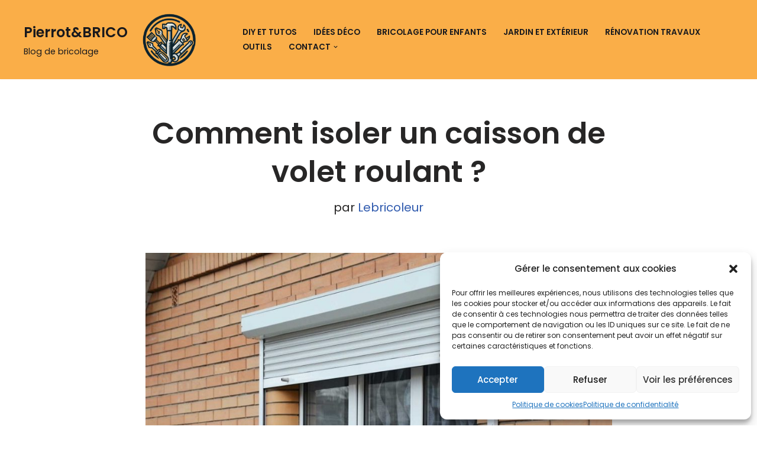

--- FILE ---
content_type: text/css; charset=utf-8
request_url: https://www.pierrotbrico.fr/wp-content/plugins/winamaz/core/assets/front/css/style.css?ver=260128031700
body_size: 10504
content:
.winamaz-bestprice-container{width:100%;clear:both}.winamaz-bestprice-wrapper{display:block;text-align:center}.winamaz-bestprice .winamaz-loader-wrapper{padding:10px}.winamaz-bestprice .winamaz-loading{font-size:20px;line-height:20px;vertical-align:middle;color:#464646}.winamaz-bestprice .winamaz-loading:before{content:"\e902"}body.has-winamaz .winamaz-bestprice-wrapper a{display:block;text-decoration:none;box-shadow:none;transition:none;outline:0;border:0}.winamaz-bestprice-wrapper .winamaz-bestprice{display:inline-block}.winamaz-bestprice-wrapper .winamaz-price{font-weight:400;font-size:20px;line-height:25px;display:block;color:#000;cursor:pointer}.winamaz-bestprice-wrapper .winamaz-currency{display:inline-block;color:#000}.winamaz-bestprice-wrapper .winamaz-discounted{font-size:14px;line-height:15px;text-decoration:line-through;text-decoration-color:#a3a3a3;display:block}.winamaz-bestprice-wrapper img{display:block;margin:auto;cursor:pointer}.winamaz-bestseller-horizontal-container{width:100%;clear:both}.winamaz-bestseller-horizontal-wrapper{position:relative;padding:10px;margin-bottom:10px;background:#fff;border:1px solid #f3f3f3}.winamaz-bestseller-horizontal-title-wrapper{margin-bottom:10px}.winamaz-bestseller-horizontal-features-wrapper{margin-bottom:10px}.winamaz-bestseller-horizontal-rating-wrapper{margin-bottom:10px}.winamaz-bestseller-horizontal-wrapper .winamaz-bestseller-horizontal-row{flex:0 1 auto;flex-flow:row;display:flex;gap:5px;flex-wrap:nowrap;align-content:center;justify-content:center;flex-direction:row;align-items:center}.winamaz-bestseller-horizontal-wrapper .winamaz-bestseller-horizontal-cell{flex:0 0 31%}.winamaz-bestseller-horizontal-container .winamaz-update{text-align:left}.winamaz-bestseller-horizontal-image-wrapper{margin-bottom:10px}.winamaz-bestseller-horizontal-wrapper .winamaz-promotion{top:5%;left:5%;right:auto;border-radius:0;box-shadow:none;padding:3px;height:auto;font-size:13px;text-transform:uppercase}.winamaz-bestseller-horizontal-counter{position:absolute;display:block;text-align:center;top:50%;left:-13px;background:#fff;color:#000;font-weight:500;z-index:100;padding:5px;border:1px solid #f3f3f3;font-size:12px;width:25px;height:25px;line-height:15px}.winamaz-bestseller-horizontal-pricing-wrapper{margin-bottom:10px}.winamaz-bestseller-horizontal-wrapper .winamaz-product .winamaz-inline-price-container .winamaz-button{display:inline-block;vertical-align:middle;text-align:center;min-width:70px;line-height:15px;font-size:12px;background:#8bc34a;color:#fff;box-shadow:none;margin:0}.winamaz-bestseller-horizontal-wrapper .winamaz-compare-trigger{background:transparent;color:#333;font-weight:bold;text-decoration:underline;font-size:12px}@media only screen and (max-width:1080px){.winamaz-bestseller-horizontal-wrapper .winamaz-bestseller-horizontal-row{flex-wrap:wrap}}@media only screen and (max-width:800px){.winamaz-bestseller-horizontal-wrapper .winamaz-bestseller-horizontal-row{flex-flow:column;align-items:stretch}.winamaz-bestseller-horizontal-wrapper .winamaz-bestseller-horizontal-cell{flex:auto}.winamaz-bestseller-horizontal-container .winamaz-update{text-align:center}.winamaz-bestseller-horizontal-counter{top:20%}}.winamaz-bestseller-vertical-container{display:flex;align-content:center;gap:10px;margin-bottom:10px;justify-items:center;flex-wrap:wrap;flex-direction:row;justify-content:center;align-items:flex-start;clear:both}.winamaz-bestseller-vertical-wrapper{display:block;max-width:240px;min-width:240px;border-radius:5px;padding:10px;background:#fff;width:auto;height:auto;position:relative;overflow:hidden;text-align:center;font-family:inherit;box-shadow:0 1px 3px rgb(0 0 0 / 12%),0 1px 2px rgb(0 0 0 / 24%)}.winamaz-bestseller-vertical-container.winamaz-center-align .winamaz-bestseller-vertical-wrapper{margin:0 auto}.winamaz-bestseller-vertical-container.winamaz-right-align .winamaz-bestseller-vertical-wrapper{margin:auto 0 auto auto}.winamaz-bestseller-vertical-container.winamaz-left-align .winamaz-bestseller-vertical-wrapper{margin:0 auto 0 0}.winamaz-bestseller-vertical-title-wrapper{min-height:80px;display:flex;align-content:center;align-items:center;margin-bottom:5px}.winamaz-bestseller-vertical-features-wrapper{margin-bottom:5px}.winamaz-bestseller-vertical-rating-wrapper{margin-bottom:5px}.winamaz-bestseller-vertical-image-wrapper{min-height:200px;display:flex;align-content:center;justify-content:center;align-items:center;margin-bottom:5px}.winamaz-bestseller-vertical-wrapper .winamaz-product .winamaz-button{margin:auto 15px}.winamaz-bestseller-vertical-wrapper .winamaz-compare-trigger{background:transparent;color:#333;font-weight:bold;text-decoration:underline;font-size:12px}.winamaz-bestseller-vertical-container .winamaz-compare .winamaz-compare-price{font-size:18px}.winamaz-bestseller-vertical-pricing-wrapper{margin-bottom:5px}.winamaz-bestseller-vertical-wrapper .winamaz-product .winamaz-inline-price-container .winamaz-button{display:inline-block;vertical-align:middle;text-align:center;min-width:70px;line-height:15px;font-size:12px;background:#8bc34a;color:#fff;box-shadow:none;margin:0}@media only screen and (max-width:600px){.winamaz-bestseller-vertical-wrapper{max-width:none;min-width:0;width:100%}.winamaz-bestseller-vertical-wrapper .winamaz-product .winamaz-button{margin:auto}}.winamaz-single-button-container{margin-bottom:10px;clear:both}.winamaz-single-button-wrapper{display:inline-block}.winamaz-single-button-container.winamaz-center-align .winamaz-single-button-wrapper{display:block;text-align:center}.winamaz-single-button-container.winamaz-right-align .winamaz-single-button-wrapper{display:block;text-align:right}.winamaz-single-button-container.winamaz-left-align .winamaz-single-button-wrapper{display:block;text-align:left}body.has-winamaz .winamaz-single-button-container a,body.has-winamaz .winamaz-single-button-container a:hover,body.has-winamaz .winamaz-single-button-container a:focus,body.has-winamaz .winamaz-single-button-container a:active{text-decoration:none;box-shadow:none;transition:none;outline:0;border:0}.winamaz-single-button-container .winamaz-button{display:inline-block;text-align:center;border-radius:3px;padding:5px 15px;background:#f8a021;color:#fff;box-shadow:0 3px 2px 0 rgb(0 0 0 / 10%);cursor:pointer}.winamaz-single-button-container .winamaz-button:hover{opacity:.8}.winamaz-single-button-container>span{display:block}.winamaz-single-button-container .winamaz-discounted{font-size:14px;line-height:15px;text-decoration:line-through;text-decoration-color:#fff}@media only screen and (max-width:400px){.winamaz-single-button-container .winamaz-button{display:block}.winamaz-single-button-container a{display:block}.winamaz-single-button-wrapper{display:block}}.winamaz-coupon-container{width:100%;margin:10px 0;clear:both}.winamaz-coupon-wrapper{width:auto;height:auto;position:relative;overflow:hidden;text-align:center;user-select:none;border:1px dashed silver;background:#fafafa;border-radius:5px;padding:20px 5px}.winamaz-coupon-wrapper .winamaz-coupon-row{flex:0 1 auto;flex-flow:row;gap:10px;display:flex;align-content:center;align-items:center;flex-wrap:wrap;flex-direction:row;justify-content:center}.winamaz-coupon-wrapper .winamaz-coupon-cell{flex:0 0 37%}.winamaz-coupon-wrapper .winamaz-coupon-discount-cell{flex:0 0 22%}.winamaz-coupon-wrapper .winamaz-coupon-content-cell{padding-left:20px}.winamaz-coupon-wrapper .winamaz-coupon-discount{font-size:45px;line-height:1;font-weight:bold;color:#f8a021}.winamaz-coupon-discount-wrapper{border-right:1px solid rgba(10,10,10,.12)}.winamaz-coupon-wrapper .winamaz-coupon-title-wrapper{margin-bottom:10px}.winamaz-coupon-wrapper .winamaz-coupon-title{color:#000;font-weight:600;margin:0;text-align:left;font-size:18px;line-height:20px}.winamaz-coupon-wrapper .winamaz-coupon-display-condition{display:block;text-align:left;font-size:13px;line-height:15px;color:#848383;cursor:pointer;margin-bottom:5px}.winamaz-coupon-wrapper .winamaz-coupon-condition{background:#f8f8f8;padding:5px;text-align:left;font-size:13px;color:#848383;border:1px dotted #e4e4e4;display:none;word-break:break-word}.winamaz-coupon-wrapper .winamaz-coupon-condition span{display:block}.winamaz-coupon-wrapper .winamaz-coupon-condition .winamaz-coupon-validity{font-weight:bold}.winamaz-coupon-wrapper .winamaz-coupon-condition .winamaz-coupon-date{font-weight:bold}.winamaz-coupon-wrapper .winamaz-coupon-button-corner{width:20px;height:20px;border-top-right-radius:3px;border-bottom-left-radius:3px;position:absolute;top:0;right:0;background:linear-gradient(to left bottom,#d6dadc 48%,rgba(1,1,1,0.23) 50%);transition:all .15s ease-out}.winamaz-coupon-wrapper .display-coupon-code{display:inline-block;border-radius:3px;color:#fff;background:#f8a021;padding:8px 20px;position:relative;cursor:pointer;text-decoration:none}.winamaz-coupon-wrapper .display-coupon-code:hover{opacity:.9}.winamaz-coupon-wrapper .display-coupon-code:hover .winamaz-coupon-button-corner{width:35px;height:35px;top:0;right:0}.winamaz-coupon-wrapper .winamaz-coupon-button-text{font-size:15px;line-height:18px}.winamaz-coupon-wrapper .winamaz-coupon-alert{font-size:12px;display:none}.winamaz-coupon-wrapper .winamaz-coupon-code{background:#fff;text-align:center;border-radius:3px}body.has-winamaz .winamaz-coupon a,body.has-winamaz .winamaz-coupon a:hover,body.has-winamaz .winamaz-coupon a:focus,body.has-winamaz .winamaz-coupon a:active{text-decoration:none;box-shadow:none;transition:none;outline:0;border:0}@media only screen and (max-width:800px){.winamaz-coupon-wrapper .winamaz-coupon-row{flex-flow:column;align-items:stretch;margin:0}.winamaz-coupon-wrapper .winamaz-coupon-cell{flex:auto}.winamaz-coupon-wrapper .winamaz-coupon-discount-wrapper{border-right:0}.winamaz-coupon-wrapper .winamaz-coupon-content-cell{padding-left:0}.winamaz-coupon-wrapper .winamaz-coupon-title{text-align:center}.winamaz-coupon-wrapper .winamaz-coupon-display-condition{text-align:center}}.winamaz-cta-container{width:100%}.winamaz-cta-container.winamaz-bordered{border:1px solid #ededed;padding:10px}.winamaz-cta-container.winamaz-boxed{padding:10px}.winamaz-cta-wrapper{display:block;max-width:300px;margin:auto;position:relative;text-align:center;font-family:inherit}.winamaz-cta-container.winamaz-center-align .winamaz-cta-wrapper{margin:0 auto}.winamaz-cta-container.winamaz-right-align .winamaz-cta-wrapper{margin:auto 0 auto auto}.winamaz-cta-container.winamaz-left-align .winamaz-cta-wrapper{margin:0 auto 0 0}.winamaz-cta-wrapper .winamaz-promotion{right:55px;top:-18px;border-radius:20px 0 0 0}.winamaz-cta-wrapper .winamaz-coupon-wrapper .winamaz-coupon-row{flex-flow:column;align-items:stretch;margin:0}.winamaz-cta-wrapper .winamaz-coupon-wrapper .winamaz-coupon-row{flex-flow:column;align-items:stretch;margin:0}.winamaz-cta-wrapper .winamaz-coupon-wrapper .winamaz-coupon-cell{flex:auto}.winamaz-cta-wrapper .winamaz-coupon-wrapper .winamaz-coupon-discount-wrapper{border-right:0}.winamaz-cta-wrapper .winamaz-coupon-wrapper .winamaz-coupon-content-cell{padding-left:0}.winamaz-cta-wrapper .winamaz-coupon-wrapper .winamaz-coupon-title{text-align:center}.winamaz-cta-wrapper .winamaz-coupon-wrapper .winamaz-coupon-display-condition{text-align:center}.winamaz-content{text-align:left}.winamaz-product .winamaz-content{font-size:14px;line-height:normal}.winamaz-alert{padding:10px;margin:10px auto !important;border-radius:4px;background:#ff5722;color:#fff}.winamaz-alert p{margin:0 !important;text-align:center}.winamaz-alert small{display:block;margin:0 !important;text-align:center}.winamaz-notice{display:block;position:relative;padding:20px;font-size:14px;background:#fff;color:#333;width:auto;height:auto;overflow:hidden;font-family:inherit;margin-bottom:10px;border:1px solid #e4e4e4}.winamaz-notice .winamaz-notice-title{font-size:30px;text-transform:capitalize;margin-bottom:10px}.winamaz-boxed{background:#fff;border-radius:5px;box-shadow:0 1px 3px rgb(0 0 0 / 12%),0 1px 2px rgb(0 0 0 / 24%)}.winamaz-bordered,.winamaz-bordered>div{border:1px solid #e4e4e4}.winamaz-no-shadow,.winamaz-no-shadow>div{box-shadow:none}.winamaz-product-wrapper{user-select:none;-webkit-user-drag:none}.winamaz-search-wrapper{user-select:none;-webkit-user-drag:none}.winamaz-rating-wrapper{text-align:center}.winamaz-rating{display:inline-block;position:relative;font-size:15px}.winamaz-rating::before{content:"\e901 \e901 \e901 \e901 \e901";color:#d7d7d7}.winamaz-rating-star{position:absolute;top:0;left:0;white-space:nowrap;overflow:hidden;width:0}.winamaz-rating-star::before{content:"\e901 \e901 \e901 \e901 \e901";color:#f1c40f}.winamaz-rating[loading="true"] .winamaz-rating-star{width:100%}.winamaz-rating[loading="true"] .winamaz-rating-star:before{color:#fff;-webkit-animation:winamazFadeIn 1s ease-out infinite;-moz-animation:winamazFadeIn 1s ease-out infinite;-o-animation:winamazFadeIn 1s ease-out infinite;animation:winamazFadeIn 1s ease-out infinite}.winamaz-rating-wrapper>span{cursor:pointer;display:inline-block}.winamaz-rating-count{display:inline-block;position:relative;font-size:12px;font-weight:300}.has-winamaz .jquery-modal{background-color:rgb(0 0 0 / 30%);z-index:1000}.open-winamaz-modal{display:inline-block;font-size:12px;font-weight:bold;cursor:pointer;color:#1e73be}.open-winamaz-modal:hover{opacity:.8}.winamaz-modal{box-shadow:none;border-radius:3px}.winamaz-modal .close-modal{position:absolute;top:-10px;right:-10px;display:block;width:20px;height:20px;text-indent:-9999px;background-size:contain;background-repeat:no-repeat;background-position:center center;background-image:url('[data-uri]');cursor:pointer}.winamaz-modal a.close-modal{width:20px;height:20px;top:-10px;right:-10px;border:0;outline:0;box-shadow:none}.winamaz-update{font-size:12px;font-weight:400;line-height:15px;margin-top:10px;text-align:center;color:#7a7a7a}.winamaz-update .winamaz-icon{cursor:pointer;margin-right:5px;color:#7a7a7a}.winamaz-update .winamaz-update-description{display:inline-block}.winamaz-update .winamaz-update-date{display:inline-block}.winamaz-update .winamaz-update-notice{display:block;font-size:10px}.winamaz-price-container{max-width:280px;margin:0 auto;margin-bottom:5px;text-align:center}.winamaz-price-container img{display:block;height:auto;max-width:100%;margin:auto}.winamaz-pricing-cell{min-width:280px}.winamaz-product .winamaz-discounted{font-size:14px;line-height:15px;text-decoration:line-through;text-decoration-color:#a3a3a3;display:block;margin-bottom:-10px}.winamaz-product .winamaz-discounted .winamaz-currency{font-size:12px;vertical-align:baseline}.winamaz-product .winamaz-price{font-family:inherit;font-size:40px;line-height:55px;font-weight:300;letter-spacing:-2px;vertical-align:middle;color:#000}.winamaz-product .winamaz-currency{font-size:15px;vertical-align:middle;display:inline-block;margin-left:-1px}.winamaz-product .winamaz-unavailable{background:#f8f8f8;border-radius:3px;display:block;width:auto;height:auto;margin:auto 45px 5px;color:#767676;font-size:12px;line-height:25px}.winamaz-search .winamaz-discounted{font-size:14px;line-height:15px;text-decoration:line-through;text-decoration-color:#a3a3a3;display:block;margin-bottom:-10px}.winamaz-search .winamaz-price{font-family:inherit;font-size:40px;line-height:55px;font-weight:300;letter-spacing:-2px;vertical-align:middle;color:#000}.winamaz-search .winamaz-currency{font-size:15px;vertical-align:middle;display:inline-block;margin-left:-1px}.winamaz-search .winamaz-unavailable{background:#f8f8f8;border-radius:3px;display:block;width:auto;height:auto;margin:auto 45px 5px;color:#767676;font-size:12px;line-height:25px}.winamaz-offer .winamaz-discounted{font-size:14px;line-height:15px;text-decoration:line-through;text-decoration-color:#a3a3a3;display:block;margin-bottom:-10px}.winamaz-offer .winamaz-price{font-family:inherit;font-size:40px;line-height:55px;font-weight:300;letter-spacing:-2px;vertical-align:middle;color:#000}.winamaz-offer .winamaz-currency{font-size:15px;vertical-align:middle;display:inline-block;margin-left:-1px}.winamaz-offer .winamaz-unavailable{background:#f8f8f8;border-radius:3px;display:block;width:auto;height:auto;margin:auto 45px 5px;color:#767676;font-size:12px;line-height:25px}.winamaz-inline-price-row{flex:0 1 auto;flex-flow:row;display:flex;gap:5px;flex-wrap:nowrap;align-content:center;justify-content:center;align-items:center;flex-direction:row}.winamaz-inline-price-cell{display:grid;align-content:center;justify-content:center;align-items:center;justify-items:center}.winamaz-inline-pricing-cell{min-width:80px}.winamaz-inline-price-container{padding:0;max-width:240px;margin:0 auto;text-align:center}.winamaz-inline-price-container .winamaz-price{font-size:22px;font-weight:400;line-height:20px;display:block;letter-spacing:-1px}.winamaz-inline-price-container .winamaz-discounted{font-size:15px;margin-bottom:0}.winamaz-inline-price-container img{display:block;margin:auto}.winamaz-price-container .winamaz-merchant{display:inline-block;font-size:12px;line-height:23px;background:#f8f8f8;border:1px solid #dedede;border-radius:3px;color:#000;padding:0 10px;font-style:italic;-webkit-user-drag:none;user-select:none;transform:skew(-14deg);box-sizing:border-box;margin-bottom:5px}.winamaz-price-container .winamaz-merchant-logo{display:inline-block;width:auto;height:25px;margin-bottom:5px}.winamaz-shipping{background:#f8f8f8;border-radius:3px;display:block;width:auto;height:auto;margin:auto 45px 5px;color:#767676;font-size:12px;line-height:25px}.winamaz-button-container{max-width:280px;margin:0 auto;text-align:center}.winamaz-button-container a{display:block;text-decoration:none;box-shadow:none;transition:none;outline:0;border:0}.winamaz-button-container>span{display:block;text-decoration:none;box-shadow:none;transition:none;outline:0;border:0}.winamaz-product .winamaz-button{display:block;font-size:15px;line-height:25px;font-weight:600;text-align:center;border-radius:3px;padding:5px 10px;margin:auto 45px;background:#f8a021;color:#fff;box-shadow:0 3px 2px 0 rgb(0 0 0 / 10%);cursor:pointer}.winamaz-product .winamaz-button:hover{opacity:.8}.winamaz-search .winamaz-button{display:block;font-size:15px;line-height:25px;font-weight:600;text-align:center;border-radius:3px;padding:5px 10px;margin:auto 45px;background:#f8a021;color:#fff;box-shadow:0 3px 2px 0 rgb(0 0 0 / 10%);cursor:pointer}.winamaz-search .winamaz-button:hover{opacity:.8}.winamaz-offer .winamaz-button{display:block;font-size:15px;line-height:25px;font-weight:600;text-align:center;border-radius:3px;padding:5px 10px;margin:auto 45px;background:#f8a021;color:#fff;box-shadow:0 3px 2px 0 rgb(0 0 0 / 10%);cursor:pointer}.winamaz-offer .winamaz-button:hover{opacity:.8}.winamaz-promotion{position:absolute;display:block;text-align:center;top:0;right:0;font-size:12px;background:#f56026;box-shadow:-1px 2px 10px 3px rgb(0 0 0 / 16%) inset;border-radius:0 0 0 20px;padding:0 15px;color:#fff;font-weight:500;line-height:20px;height:20px;min-width:100px;width:auto;z-index:100}.winamaz-condition{position:absolute;display:block;text-align:left;top:0;right:0;font-size:12px;background:#ff7267;box-shadow:-1px 2px 10px 3px rgb(0 0 0 / 16%) inset;border-radius:0 0 0 20px;padding:0 15px;color:#fff;font-weight:500;z-index:100;line-height:20px;height:20px;min-width:200px;width:auto}.winamaz-closed-compare{display:none !important}.winamaz-compare-trigger{display:block;font-weight:400;margin:5px 60px auto;background:#333;color:#fff;font-size:11px;padding:0;line-height:18px;height:auto;border-radius:3px;cursor:pointer;z-index:0;text-align:center}.winamaz-compare-trigger:hover{opacity:.8}.winamaz-compare .winamaz-loader-wrapper{padding:10px}.winamaz-compare .winamaz-loader-wrapper .winamaz-message{font-size:14px;line-height:16px}.winamaz-compare .winamaz-loader-wrapper .winamaz-message .winamaz-string{margin-left:5px}.winamaz-compare .winamaz-loading{font-size:20px;line-height:20px;vertical-align:middle;color:#464646}.winamaz-compare .winamaz-loading:before{content:"\e902"}.winamaz-compare ul{list-style:none;padding:0;max-width:280px;margin:0 auto;text-align:center}.winamaz-compare ul li{position:relative;color:#000;padding:0;margin:0;border:0}.winamaz-compare ul li.hidden-merchant{display:none}.winamaz-compare ul li a{display:block;color:#000;padding:5px 0;line-height:22px;text-decoration:none;box-shadow:none;outline:0;border:0;transition:none}.winamaz-compare ul li>span{display:block;color:#000;padding:5px 0;line-height:22px;text-decoration:none;box-shadow:none;outline:0;border:0;transition:none}.winamaz-compare ul li:after{content:'';display:block;border-bottom:1px solid #f3f3f3;width:20%;margin:auto;position:absolute;bottom:0;left:0;right:0}.winamaz-compare ul li img{height:auto;max-width:100%;margin:auto}.winamaz-compare .winamaz-compare-row{flex:0 1 auto;flex-flow:row;display:flex;gap:5px;flex-wrap:nowrap;align-content:center;justify-content:center;align-items:center;flex-direction:row}.winamaz-compare .winamaz-compare-cell{display:grid;align-content:center;justify-content:center;align-items:center;justify-items:center}.winamaz-compare .winamaz-compare-price-cell{min-width:90px}.winamaz-compare .winamaz-compare-price{font-size:20px;line-height:20px;display:block;color:#000}.winamaz-compare .winamaz-compare-price .winamaz-currency{vertical-align:middle;font-size:14px;display:inline-block;margin-left:-3px}.winamaz-compare .winamaz-compare-discounted{font-size:14px;line-height:15px;text-decoration:line-through;text-decoration-color:#a3a3a3;margin-top:-1px;display:block}.winamaz-compare .winamaz-compare-button{display:inline-block;vertical-align:middle;text-align:center;min-width:70px;line-height:15px;padding:5px;border-radius:3px;-moz-border-radius:3px;-ms-border-radius:3px;-o-border-radius:3px;-webkit-border-radius:3px;font-size:12px;background:#8bc34a;color:#fff;cursor:pointer}.winamaz-compare .winamaz-compare-button:hover{opacity:.8}.winamaz-more-container{position:relative;text-align:center;margin-bottom:10px}.winamaz-load-more{display:inline-block;text-align:center;cursor:pointer;color:#575757;font-size:13px;padding:3px 10px;background:#f6f6f6;text-transform:uppercase;border-radius:3px;margin:5px auto auto;min-width:170px}.winamaz-more{display:inline-block;text-align:center;cursor:pointer;color:#575757;font-size:13px;line-height:22px;font-weight:600;padding:10px;background:#f6f6f6;text-transform:uppercase;border-radius:3px;min-width:180px;user-select:none;height:auto;max-height:40px;-webkit-box-shadow:0 3px 5px 0 rgb(0 0 0 / 10%),inset 0 0 0 transparent;box-shadow:0 2px 5px 0 rgb(0 0 0 / 10%),inset 0 0 0 transparent;-webkit-transition:all .2s ease-in-out;transition:all .2s ease-in-out}.winamaz-more:hover{background:#efefef}.winamaz-more span{cursor:pointer}.winamaz-more-loader-wrapper{display:none;width:100%;height:33px}.winamaz-more-loader{width:30px;height:30px;position:absolute;margin-left:-25px;top:0;left:50%;opacity:0;z-index:1}.winamaz-more-container[data-loading="true"] .winamaz-more{display:none}.winamaz-more-container[data-loading="true"] .winamaz-more-loader-wrapper{display:inline-block}.winamaz-more-container[data-loading="true"] .winamaz-more-loader{opacity:1}.winamaz-display-more{display:inline-block;text-align:center;cursor:pointer;color:#575757;font-size:13px;padding:3px 10px;background:#f6f6f6;text-transform:uppercase;border-radius:3px;margin:5px auto auto;min-width:170px}.winamaz-image-wrapper{user-select:none;text-align:center;margin:auto;background:#fff}.winamaz-image-wrapper img{max-width:100%;width:auto;height:auto;width:200px;height:200px;border-radius:3px;object-fit:contain;-webkit-user-drag:none;margin:auto;border:0;outline:0}.winamaz-image-wrapper a{display:block;text-decoration:none;box-shadow:none;transition:none;outline:0;border:0}.winamaz-image-wrapper span{display:block;cursor:pointer}.winamaz-title{color:#333;font-family:inherit;font-weight:600;font-size:14px;line-height:18px;text-align:left;margin:0;word-break:break-word}.winamaz-title a{display:block;color:#333;text-decoration:none;box-shadow:none;transition:none;outline:0;margin:0;padding:0;border:0}.winamaz-title span{display:block;cursor:pointer}.winamaz-features{padding:0 20px;margin:0;list-style:disc}.winamaz-features li{font-size:12px;line-height:16px;text-align:left;margin-bottom:5px}.winamaz-features li::marker{color:#f8a021}.winamaz-description{font-size:12px;line-height:18px;word-break:break-word}.winamaz-search .winamaz-description{text-align:left}.winamaz-placeholder{display:block;width:auto;min-height:5px;margin-bottom:5px}.winamaz-placeholder.discounted-placeholder{min-height:5px;margin:0}.winamaz-placeholder.shipping-placeholder{min-height:25px}@media only screen and (min-width:1050px){.winamaz-columns>div{max-width:none;min-width:0}.winamaz-column-1>div{width:60%}.winamaz-column-2>div{width:48%}.winamaz-column-3>div{width:32%}.winamaz-column-4>div{width:23%}.winamaz-column-5>div{width:19%}.winamaz-column-6>div{width:15%}}body.has-winamaz .tooltipster-box{background:#464646}body.has-winamaz .tooltipster-sidetip.tooltipster-top .tooltipster-arrow-background{border-top-color:#464646}body.has-winamaz .tooltipster-sidetip .tooltipster-box,body.has-winamaz .tooltipster-sidetip .tooltipster-arrow-border{border:0}body.has-winamaz .tooltipster-sidetip .tooltipster-box{font-family:inherit;font-size:12px;text-transform:initial;border-radius:0}body.has-winamaz .winamaz-product-wrapper a:not(.display-coupon-code),body.has-winamaz .winamaz-product-wrapper a:not(.display-coupon-code):hover,body.has-winamaz .winamaz-product-wrapper a:not(.display-coupon-code):focus,body.has-winamaz .winamaz-product-wrapper a:not(.display-coupon-code):active{text-decoration:none;box-shadow:none;transition:none;outline:0;border:0;background:0}body.has-winamaz .winamaz-search-wrapper a:not(.display-coupon-code),body.has-winamaz .winamaz-search-wrapper a:not(.display-coupon-code):hover,body.has-winamaz .winamaz-search-wrapper a:not(.display-coupon-code):focus,body.has-winamaz .winamaz-search-wrapper a:not(.display-coupon-code):active{text-decoration:none;box-shadow:none;transition:none;outline:0;border:0;background:0}body.has-winamaz .winamaz-offer-wrapper a:not(.display-coupon-code),body.has-winamaz .winamaz-offer-wrapper a:not(.display-coupon-code):hover,body.has-winamaz .winamaz-offer-wrapper a:not(.display-coupon-code):focus,body.has-winamaz .winamaz-offer-wrapper a:not(.display-coupon-code):active{text-decoration:none;box-shadow:none;transition:none;outline:0;border:0;background:0}body.has-winamaz .winamaz-product-wrapper img,body.has-winamaz .winamaz-product-wrapper img:hover,body.has-winamaz .winamaz-product-wrapper img:focus{text-decoration:none;box-shadow:none;transition:none;outline:0;border:0}body.has-winamaz .winamaz-search-wrapper img,body.has-winamaz .winamaz-search-wrapper img:hover,body.has-winamaz .winamaz-search-wrapper img:focus{text-decoration:none;box-shadow:none;transition:none;outline:0;border:0}body.has-winamaz .winamaz-image-wrapper img{width:200px;height:200px}body.has-winamaz .winamaz-inline-price-container img{max-width:40px}body.has-winamaz .winamaz-compare ul li img{max-width:30px}body.has-winamaz .winamaz-title{line-height:normal}body.has-winamaz .winamaz-compare ul{margin:0 auto;padding:0;list-style:none}body.has-winamaz .winamaz-compare ul li{margin:0;padding:0;list-style:none}.winamaz-icon-spinner{-moz-animation:winamazSpin 2s infinite linear;-o-animation:winamazSpin 2s infinite linear;-webkit-animation:winamazSpin 2s infinite linear;animation:winamazSpin 2s infinite linear;display:inline-block}.winamaz-bounce-in,.winamaz-bounce-out{color:#fff;background-color:#ff9800;width:100%;height:100%;border-radius:50%;opacity:.6;position:absolute;top:0;left:0;-webkit-animation:WinamazBounce 2s infinite ease-in-out;animation:WinamazBounce 2s infinite ease-in-out}.winamaz-bounce-out{-webkit-animation-delay:-1s;animation-delay:-1s}@-moz-keyframes winamazSpin{0%{-moz-transform:rotate(0);-o-transform:rotate(0);-webkit-transform:rotate(0);transform:rotate(0)}100%{-moz-transform:rotate(359deg);-o-transform:rotate(359deg);-webkit-transform:rotate(359deg);transform:rotate(359deg)}}@-webkit-keyframes winamazSpin{0%{-moz-transform:rotate(0);-o-transform:rotate(0);-webkit-transform:rotate(0);transform:rotate(0)}100%{-moz-transform:rotate(359deg);-o-transform:rotate(359deg);-webkit-transform:rotate(359deg);transform:rotate(359deg)}}@-o-keyframes winamazSpin{0%{-moz-transform:rotate(0);-o-transform:rotate(0);-webkit-transform:rotate(0);transform:rotate(0)}100%{-moz-transform:rotate(359deg);-o-transform:rotate(359deg);-webkit-transform:rotate(359deg);transform:rotate(359deg)}}@-ms-keyframes winamazSpin{0%{-moz-transform:rotate(0);-o-transform:rotate(0);-webkit-transform:rotate(0);transform:rotate(0)}100%{-moz-transform:rotate(359deg);-o-transform:rotate(359deg);-webkit-transform:rotate(359deg);transform:rotate(359deg)}}@keyframes winamazSpin{0%{-moz-transform:rotate(0);-o-transform:rotate(0);-webkit-transform:rotate(0);transform:rotate(0)}100%{-moz-transform:rotate(359deg);-o-transform:rotate(359deg);-webkit-transform:rotate(359deg);transform:rotate(359deg)}}@-webkit-keyframes winamazFadeIn{0%{opacity:0}1%{opacity:.5}100%{opacity:1}}@-moz-keyframes winamazFadeIn{0%{opacity:0}1%{opacity:.5}100%{opacity:1}}@-o-keyframes winamazFadeIn{0%{opacity:0}1%{opacity:.5}100%{opacity:1}}@keyframes winamazFadeIn{0%{opacity:0}1%{opacity:.5}100%{opacity:1}}@keyframes WinamazBounce{0%{transform:scale(0);-webkit-transform:scale(0)}50%{transform:scale(1);-webkit-transform:scale(1)}100%{transform:scale(0);-webkit-transform:scale(0)}}@font-face{font-family:'winamaz';src:url('../../font/winamaz/winamaz.woff') format('woff');font-weight:normal;font-style:normal}.winamaz-icon,.winamaz-loading,.winamaz-arrow,.winamaz-rating-star,.winamaz-rating{font-family:"winamaz";speak:none;font-style:normal;font-weight:normal;font-variant:normal;text-transform:none;line-height:1;-webkit-font-smoothing:antialiased;-moz-osx-font-smoothing:grayscale}.winamaz-arrow{font-size:12px}.winamaz-icon-loading:before{content:"\e902"}.winamaz-icon-question:before{content:"\e903"}.winamaz-icon-alert:before{content:"\e907"}.winamaz-icon-star-line:before{content:"\e900"}.winamaz-icon-star:before{content:"\e901"}.winamaz-icon-truck:before{content:"\e904"}.winamaz-down-arrow:before{content:"\e905"}.winamaz-up-arrow:before{content:"\e906"}@media only screen and (max-width:600px){.winamaz-inline-price-container{max-width:none}.winamaz-pricing-cell{min-width:0}}@media only screen and (max-width:400px){.winamaz-promotion{min-width:0}.winamaz-inline-price-row{flex-flow:column}.winamaz-product .winamaz-button{margin:auto}.winamaz-search .winamaz-button{margin:auto}.winamaz-compare .winamaz-compare-row{flex-flow:column}.winamaz-compare-trigger{margin:5px auto auto}.winamaz-shipping{margin:auto}.winamaz-display-more{min-width:0}}.winamaz-listsimple-container{margin-bottom:10px;flex:0 1 auto;gap:10px;flex-flow:row;display:flex;flex-wrap:wrap;align-content:center;justify-content:center;align-items:center;text-align:center;clear:both}.winamaz-listsimple-container.winamaz-left-align{flex-flow:row-reverse}.winamaz-listsimple-container.winamaz-center-align{flex-direction:column}.winamaz-listsimple-wrapper{flex:1 0 auto}.winamaz-listsimple-container.winamaz-center-align .winamaz-listsimple-wrapper{width:100%}.winamaz-listsimple-container.winamaz-bordered .winamaz-listsimple-wrapper{border:1px solid #ededed;padding:10px}.winamaz-listsimple-title{margin-bottom:5px;font-size:22px;line-height:25px}.winamaz-listsimple-content{margin-bottom:10px}.winamaz-listsimple-header .winamaz-listsimple-row{flex:0 1 auto;flex-flow:row wrap;display:flex}.winamaz-listsimple-header .winamaz-listsimple-cell{flex:1 0 25%}.winamaz-listsimple-header{padding:5px 0;margin-bottom:10px;font-size:15px;line-height:15px}.winamaz-listsimple-header .promo-label{display:none}.winamaz-listsimple-container.winamaz-boxed .winamaz-listsimple-header{padding:10px 0;margin:0}.winamaz-listsimple-body{margin-bottom:10px;min-height:55px}.winamaz-listsimple-body .winamaz-listsimple-cell{flex:1 0 25%}.winamaz-listsimple-body .winamaz-listsimple-row{flex:0 1 auto;flex-flow:row;display:flex;flex-wrap:wrap;align-content:center;justify-content:center;align-items:center}.winamaz-listsimple-container.winamaz-boxed .winamaz-listsimple-body{margin:0}.winamaz-listsimple-footer .winamaz-listsimple-row{flex:0 1 auto;flex-flow:row;display:flex;flex-wrap:wrap;align-content:center;justify-content:center;align-items:center}.winamaz-listsimple-footer .winamaz-listsimple-cell{flex:1 0 50%}.winamaz-listsimple-container .winamaz-listsimple-side-wrapper{flex:1 0 0}.winamaz-listsimple-container .winamaz-image-wrapper img{max-width:500px}.winamaz-listsimple-container.winamaz-center-align .winamaz-image-wrapper{margin:0}.winamaz-listsimple-container .winamaz-product-wrapper img{display:inline-block;user-select:none;-webkit-user-drag:none;vertical-align:middle;height:22px;width:66px;max-width:100%;border-radius:0}.winamaz-listsimple-container .winamaz-button{display:inline-block;vertical-align:middle;text-align:center;min-width:80px;line-height:20px;padding:5px;border-radius:3px;-moz-border-radius:3px;-ms-border-radius:3px;-o-border-radius:3px;-webkit-border-radius:3px;font-size:15px;background:#8bc34a;color:#fff;cursor:pointer}.winamaz-listsimple-container .winamaz-button:hover{opacity:.8}.winamaz-listsimple-container .winamaz-price{font-size:20px;color:#000;vertical-align:middle;display:inline-block}.winamaz-listsimple-container .winamaz-currency{font-size:15px;vertical-align:middle}.winamaz-listsimple-container .winamaz-discounted{font-size:14px;line-height:15px;text-decoration:line-through;text-decoration-color:#a3a3a3;display:block}.winamaz-listsimple-container .winamaz-label{display:inline-block;background:#2fcd72;color:#fff;padding:3px;font-size:11px;line-height:12px;min-width:70px}.winamaz-listsimple-merchant{padding:5px 0;border-bottom:1px solid #f6f6f6}.winamaz-listsimple-merchant.hidden-merchant{display:none}.winamaz-listsimple-merchant:first-child{background:rgba(76,175,80,0.12);border:0}.winamaz-listsimple-container.winamaz-boxed .winamaz-listsimple-merchant:hover{background:rgb(223 223 223 / 20%)}.winamaz-listsimple-wrapper .winamaz-message{background:#fbfbfb;padding:8px}.winamaz-listsimple-container .winamaz-update{text-align:left;margin:0}.winamaz-listsimple-container .winamaz-update .winamaz-update-notice{display:inline-block}@media only screen and (max-width:800px){.winamaz-listsimple-container.winamaz-left-align{flex-flow:column}.winamaz-listsimple-header .winamaz-listsimple-label-cell{display:none}.winamaz-listsimple-body .winamaz-listsimple-label-cell{display:none}.winamaz-listsimple-container{flex-flow:column}.winamaz-listsimple-wrapper{width:100%}}@media only screen and (max-width:400px){.winamaz-listsimple-container .winamaz-image-wrapper img{max-width:100%}.winamaz-listsimple-body .winamaz-listsimple-row{flex-flow:column}.winamaz-listsimple-footer .winamaz-listsimple-row{flex-flow:column}.winamaz-listsimple-header{display:none}.winamaz-listsimple-body .winamaz-listsimple-cell{margin-bottom:10px}.winamaz-listsimple-merchant{border:1px solid #f6f6f6;margin-bottom:5px}.winamaz-listsimple-container .winamaz-button{min-width:120px}}.winamaz-multiple-horizontal-container{width:100%;clear:both}.winamaz-multiple-horizontal-wrapper{display:block;border-radius:5px;margin-bottom:10px;padding:10px;background:#fff;width:auto;height:auto;position:relative;overflow:hidden;text-align:center;font-family:inherit;box-shadow:0 1px 3px rgb(0 0 0 / 12%),0 1px 2px rgb(0 0 0 / 24%)}.winamaz-multiple-horizontal-title-wrapper{margin-bottom:10px}.winamaz-multiple-horizontal-features-wrapper{margin-bottom:10px}.winamaz-multiple-horizontal-pricing-wrapper{margin-bottom:10px}.winamaz-multiple-horizontal-rating-wrapper{margin-bottom:10px}.winamaz-multiple-horizontal-wrapper .winamaz-multiple-horizontal-row{flex:0 1 auto;flex-flow:row;display:flex;gap:5px;flex-wrap:nowrap;align-content:center;justify-content:center;align-items:flex-start;flex-direction:row;margin-top:20px}.winamaz-multiple-horizontal-wrapper .winamaz-multiple-horizontal-cell{flex:0 0 33%}.winamaz-multiple-horizontal-container .winamaz-update{text-align:right}.winamaz-multiple-horizontal-image-wrapper{margin-bottom:10px}.winamaz-multiple-horizontal-container .winamaz-image-wrapper img{max-width:200px}@media only screen and (max-width:1080px){.winamaz-multiple-horizontal-wrapper .winamaz-multiple-horizontal-row{flex-wrap:wrap}}@media only screen and (max-width:800px){.winamaz-multiple-horizontal-wrapper .winamaz-multiple-horizontal-row{flex-flow:column;align-items:stretch}.winamaz-multiple-horizontal-wrapper .winamaz-multiple-horizontal-cell{flex:auto}.winamaz-multiple-horizontal-container .winamaz-update{text-align:center}}.winamaz-multiple-vertical-container{display:flex;align-content:center;gap:10px;margin-bottom:10px;justify-items:center;flex-wrap:wrap;flex-direction:row;justify-content:center;align-items:flex-start;clear:both}.winamaz-multiple-vertical-wrapper{display:block;max-width:240px;min-width:240px;border-radius:5px;padding:10px;background:#fff;width:auto;height:auto;position:relative;overflow:hidden;text-align:center;font-family:inherit;box-shadow:0 1px 3px rgb(0 0 0 / 12%),0 1px 2px rgb(0 0 0 / 24%)}.winamaz-multiple-vertical-container.winamaz-center-align .winamaz-multiple-vertical-wrapper{margin:0 auto}.winamaz-multiple-vertical-container.winamaz-right-align .winamaz-multiple-vertical-wrapper{margin:auto 0 auto auto}.winamaz-multiple-vertical-container.winamaz-left-align .winamaz-multiple-vertical-wrapper{margin:0 auto 0 0}.winamaz-multiple-vertical-title-wrapper{min-height:50px;display:flex;align-content:center;align-items:center;margin-bottom:5px}.winamaz-multiple-vertical-image-wrapper{margin-bottom:5px}.winamaz-multiple-vertical-pricing-wrapper{margin-bottom:5px}.winamaz-multiple-vertical-rating-wrapper{margin-bottom:5px}.winamaz-multiple-vertical-features-wrapper{margin-bottom:5px}.winamaz-multiple-vertical-image-wrapper{display:flex;align-content:center;justify-content:center;align-items:center}.winamaz-multiple-vertical-container .winamaz-compare .winamaz-compare-price{font-size:18px}@media only screen and (max-width:600px){.winamaz-multiple-vertical-wrapper{max-width:none;min-width:0;width:100%}.winamaz-bestseller-vertical-wrapper .winamaz-product .winamaz-button{margin:auto}}.winamaz-newest-horizontal-container{width:100%;clear:both}.winamaz-newest-horizontal-wrapper{position:relative;padding:10px;margin-bottom:10px;background:#fff;border:1px solid #f3f3f3}.winamaz-newest-horizontal-title-wrapper{margin-bottom:10px}.winamaz-newest-horizontal-features-wrapper{margin-bottom:10px}.winamaz-newest-horizontal-rating-wrapper{margin-bottom:10px}.winamaz-newest-horizontal-ribbon{display:block;width:75px;height:75px;position:absolute;top:0;right:0;left:auto;overflow:hidden}.winamaz-newest-horizontal-ribbon span{display:block;width:120px;background:#ff7267;box-shadow:-1px 2px 10px 3px rgb(0 0 0 / 16%) inset;position:absolute;font-size:12px;text-align:center;line-height:20px;letter-spacing:1px;color:#f1f1f1;top:20px;right:-30px;left:auto;transform:rotate(45deg);-webkit-transform:rotate(45deg)}.winamaz-newest-horizontal-wrapper .winamaz-newest-horizontal-row{flex:0 1 auto;flex-flow:row;display:flex;gap:5px;flex-wrap:nowrap;align-content:center;justify-content:center;flex-direction:row;align-items:center}.winamaz-newest-horizontal-wrapper .winamaz-newest-horizontal-cell{flex:0 0 31%}.winamaz-newest-horizontal-container .winamaz-update{text-align:left}.winamaz-newest-horizontal-image-wrapper{margin-bottom:10px}.winamaz-newest-horizontal-wrapper .winamaz-promotion{top:5%;left:5%;right:auto;border-radius:0;box-shadow:none;padding:3px;height:auto;font-size:13px;text-transform:uppercase}.winamaz-newest-horizontal-counter{position:absolute;display:block;text-align:center;top:50%;left:-13px;background:#fff;color:#000;font-weight:500;z-index:100;padding:5px;border:1px solid #f3f3f3;font-size:12px;width:25px;height:25px;line-height:15px}.winamaz-newest-horizontal-pricing-wrapper{margin-bottom:10px}.winamaz-newest-horizontal-wrapper .winamaz-product .winamaz-inline-price-container .winamaz-button{display:inline-block;vertical-align:middle;text-align:center;min-width:70px;line-height:15px;font-size:12px;background:#8bc34a;color:#fff;box-shadow:none;margin:0}.winamaz-newest-horizontal-wrapper .winamaz-compare-trigger{background:transparent;color:#333;font-weight:bold;text-decoration:underline;font-size:12px}@media only screen and (max-width:1080px){.winamaz-newest-horizontal-wrapper .winamaz-newest-horizontal-row{flex-wrap:wrap}}@media only screen and (max-width:800px){.winamaz-newest-horizontal-wrapper .winamaz-newest-horizontal-row{flex-flow:column;align-items:stretch}.winamaz-newest-horizontal-wrapper .winamaz-newest-horizontal-cell{flex:auto}.winamaz-newest-horizontal-container .winamaz-update{text-align:center}.winamaz-newest-horizontal-counter{top:20%}}.winamaz-newest-vertical-container{display:flex;align-content:center;gap:10px;margin-bottom:10px;justify-items:center;flex-wrap:wrap;flex-direction:row;justify-content:center;align-items:flex-start;clear:both}.winamaz-newest-vertical-wrapper{display:block;max-width:240px;min-width:240px;border-radius:5px;padding:10px;background:#fff;width:auto;height:auto;position:relative;overflow:hidden;text-align:center;font-family:inherit;box-shadow:0 1px 3px rgb(0 0 0 / 12%),0 1px 2px rgb(0 0 0 / 24%)}.winamaz-newest-vertical-container.winamaz-center-align .winamaz-newest-vertical-wrapper{margin:0 auto}.winamaz-newest-vertical-container.winamaz-right-align .winamaz-newest-vertical-wrapper{margin:auto 0 auto auto}.winamaz-newest-vertical-container.winamaz-left-align .winamaz-newest-vertical-wrapper{margin:0 auto 0 0}.winamaz-newest-vertical-title-wrapper{min-height:80px;display:flex;align-content:center;align-items:center;margin-bottom:5px}.winamaz-newest-vertical-features-wrapper{margin-bottom:5px}.winamaz-newest-vertical-rating-wrapper{margin-bottom:5px}.winamaz-newest-vertical-image-wrapper{min-height:200px;display:flex;align-content:center;justify-content:center;align-items:center;margin-bottom:5px}.winamaz-newest-vertical-wrapper .winamaz-product .winamaz-button{margin:auto 15px}.winamaz-newest-vertical-wrapper .winamaz-compare-trigger{background:transparent;color:#333;font-weight:bold;text-decoration:underline;font-size:12px}.winamaz-newest-vertical-container .winamaz-compare .winamaz-compare-price{font-size:18px}.winamaz-newest-vertical-ribbon{display:block;width:75px;height:75px;position:absolute;top:0;right:0;left:auto;overflow:hidden}.winamaz-newest-vertical-ribbon span{display:block;width:120px;background:#ff7267;box-shadow:-1px 2px 10px 3px rgb(0 0 0 / 16%) inset;position:absolute;font-size:12px;text-align:center;line-height:20px;letter-spacing:1px;color:#f1f1f1;top:20px;right:-30px;left:auto;transform:rotate(45deg);-webkit-transform:rotate(45deg)}.winamaz-newest-vertical-pricing-wrapper{margin-bottom:5px}.winamaz-newest-vertical-wrapper .winamaz-product .winamaz-inline-price-container .winamaz-button{display:inline-block;vertical-align:middle;text-align:center;min-width:70px;line-height:15px;font-size:12px;background:#8bc34a;color:#fff;box-shadow:none;margin:0}@media only screen and (max-width:600px){.winamaz-newest-vertical-wrapper{max-width:none;min-width:0;width:100%}.winamaz-newest-vertical-wrapper .winamaz-product .winamaz-button{margin:auto}}.winamaz-offer-horizontal-container{width:100%;clear:both}.winamaz-offer-horizontal-wrapper{display:block;border-radius:5px;margin-bottom:10px;padding:10px;background:#fff;width:auto;height:auto;position:relative;overflow:hidden;text-align:center;font-family:inherit;box-shadow:0 1px 3px rgb(0 0 0 / 12%),0 1px 2px rgb(0 0 0 / 24%)}.winamaz-offer-horizontal-title-wrapper{margin-bottom:10px}.winamaz-offer-horizontal-pricing-wrapper{margin-bottom:10px}.winamaz-offer-horizontal-wrapper .winamaz-offer-horizontal-row{flex:0 1 auto;flex-flow:row;display:flex;gap:5px;flex-wrap:nowrap;align-content:center;justify-content:center;align-items:center;flex-direction:row}.winamaz-offer-horizontal-wrapper .winamaz-offer-horizontal-cell{flex:0 0 30%}.winamaz-offer-horizontal-container .winamaz-update{text-align:right;margin:0}.winamaz-offer-horizontal-container .winamaz-image-wrapper img{max-width:200px}@media only screen and (max-width:1080px){.winamaz-offer-horizontal-wrapper .winamaz-offer-horizontal-row{flex-wrap:wrap}}@media only screen and (max-width:800px){.winamaz-offer-horizontal-wrapper .winamaz-offer-horizontal-row{flex-flow:column;align-items:stretch}.winamaz-offer-horizontal-wrapper .winamaz-offer-horizontal-cell{flex:auto}.winamaz-offer-horizontal-container .winamaz-update{text-align:center}}.winamaz-offer-vertical-container{display:flex;align-content:center;gap:10px;margin-bottom:10px;justify-items:center;flex-wrap:wrap;flex-direction:row;justify-content:center;align-items:normal;clear:both}.winamaz-offer-vertical-wrapper{display:block;max-width:240px;min-width:240px;border-radius:5px;padding:10px;background:#fff;width:auto;height:auto;position:relative;overflow:hidden;text-align:center;font-family:inherit;box-shadow:0 1px 3px rgb(0 0 0 / 12%),0 1px 2px rgb(0 0 0 / 24%)}.winamaz-offer-vertical-container.winamaz-center-align .winamaz-offer-vertical-wrapper{margin:0 auto}.winamaz-offer-vertical-container.winamaz-right-align .winamaz-offer-vertical-wrapper{margin:auto 0 auto auto}.winamaz-offer-vertical-container.winamaz-left-align .winamaz-offer-vertical-wrapper{margin:0 auto 0 0}.winamaz-offer-vertical-title-wrapper{min-height:50px;display:flex;align-content:center;align-items:center;margin-bottom:5px}.winamaz-offer-vertical-title-wrapper{margin-bottom:5px}.winamaz-offer-vertical-pricing-wrapper{margin-bottom:5px}.winamaz-offer-vertical-image-wrapper{display:flex;align-content:center;justify-content:center;align-items:center}@media only screen and (max-width:600px){.winamaz-offer-vertical-wrapper{max-width:none;min-width:0;width:100%}.winamaz-offer-vertical-wrapper .winamaz-offer .winamaz-button{margin:auto}}.winamaz-search-horizontal-container{width:100%;margin-bottom:10px;clear:both}.winamaz-search-horizontal-wrapper{display:block;border-radius:5px;padding:10px;background:#fff;width:auto;height:auto;position:relative;overflow:hidden;text-align:center;font-family:inherit;box-shadow:0 1px 3px rgb(0 0 0 / 12%),0 1px 2px rgb(0 0 0 / 24%)}.winamaz-search-horizontal-container.winamaz-bordered .winamaz-search-horizontal-wrapper{border:1px solid #ededed}.winamaz-search-horizontal-title-wrapper{margin-bottom:10px}.winamaz-search-horizontal-content-wrapper{margin-bottom:10px}.winamaz-search-horizontal-description-wrapper{margin-bottom:10px}.winamaz-search-horizontal-features-wrapper{margin-bottom:10px}.winamaz-search-horizontal-pricing-wrapper{margin-bottom:10px}.winamaz-search-horizontal-rating-wrapper{margin-bottom:10px}.winamaz-search-horizontal-wrapper .winamaz-search-horizontal-row{flex:0 1 auto;flex-flow:row;gap:10px;display:flex;flex-wrap:nowrap;align-content:center;justify-content:center;align-items:flex-start;flex-direction:row;margin-top:20px}.winamaz-search-horizontal-wrapper .winamaz-search-horizontal-cell{flex:0 0 33%}.winamaz-search-horizontal-container .winamaz-update{text-align:right}.winamaz-search-horizontal-image-wrapper{margin-bottom:10px}@media only screen and (max-width:800px){.winamaz-search-horizontal-wrapper .winamaz-search-horizontal-row{flex-flow:column;align-items:stretch;margin:0}.winamaz-search-horizontal-wrapper .winamaz-search-horizontal-cell{flex:auto}.winamaz-search-horizontal-container .winamaz-update{text-align:center}}.winamaz-search-listsimple-container{margin-bottom:10px;flex:0 1 auto;gap:10px;flex-flow:row;display:flex;flex-wrap:wrap;align-content:center;justify-content:center;align-items:center;text-align:center}.winamaz-search-listsimple-container.winamaz-left-align{flex-flow:row-reverse}.winamaz-search-listsimple-container.winamaz-center-align{flex-direction:column}.winamaz-search-listsimple-wrapper{flex:1 0 auto}.winamaz-search-listsimple-container.winamaz-center-align .winamaz-search-listsimple-wrapper{width:100%}.winamaz-search-listsimple-container.winamaz-bordered .winamaz-search-listsimple-wrapper{border:1px solid #ededed;padding:10px}.winamaz-search-listsimple-title{margin-bottom:5px;font-size:22px;line-height:25px}.winamaz-search-listsimple-content{margin-bottom:10px}.winamaz-search-listsimple-header .winamaz-search-listsimple-row{flex:0 1 auto;flex-flow:row wrap;display:flex}.winamaz-search-listsimple-header .winamaz-search-listsimple-cell{flex:1 0 25%}.winamaz-search-listsimple-header{padding:5px 0;margin-bottom:10px;font-size:15px;line-height:15px}.winamaz-search-listsimple-header .promo-label{display:none}.winamaz-search-listsimple-container.winamaz-boxed .winamaz-search-listsimple-header{padding:10px 0;margin:0}.winamaz-search-listsimple-body{margin-bottom:10px;min-height:55px}.winamaz-search-listsimple-body .winamaz-search-listsimple-cell{flex:1 0 25%}.winamaz-search-listsimple-body .winamaz-search-listsimple-row{flex:0 1 auto;flex-flow:row;display:flex;flex-wrap:wrap;align-content:center;justify-content:center;align-items:center}.winamaz-search-listsimple-container.winamaz-boxed .winamaz-search-listsimple-body{margin:0}.winamaz-search-listsimple-footer .winamaz-search-listsimple-row{flex:0 1 auto;flex-flow:row;display:flex;flex-wrap:wrap;align-content:center;justify-content:center;align-items:center}.winamaz-search-listsimple-footer .winamaz-search-listsimple-cell{flex:1 0 50%}.winamaz-search-listsimple-container .winamaz-search-listsimple-side-wrapper{flex:1 0 0}.winamaz-search-listsimple-container .winamaz-image-wrapper img{max-width:500px}.winamaz-search-listsimple-container.winamaz-center-align .winamaz-image-wrapper{margin:0}.winamaz-search-listsimple-container .winamaz-search-wrapper img{display:inline-block;user-select:none;-webkit-user-drag:none;vertical-align:middle;height:22px;width:66px;max-width:100%;border-radius:0}.winamaz-search-listsimple-container .winamaz-button{display:inline-block;vertical-align:middle;text-align:center;min-width:80px;line-height:20px;padding:5px;border-radius:3px;-moz-border-radius:3px;-ms-border-radius:3px;-o-border-radius:3px;-webkit-border-radius:3px;font-size:15px;background:#8bc34a;color:#fff;cursor:pointer}.winamaz-search-listsimple-container .winamaz-button:hover{opacity:.8}.winamaz-search-listsimple-container .winamaz-price{font-size:20px;color:#000;vertical-align:middle;display:inline-block}.winamaz-search-listsimple-container .winamaz-currency{font-size:15px;vertical-align:middle}.winamaz-search-listsimple-container .winamaz-discounted{font-size:14px;line-height:15px;text-decoration:line-through;text-decoration-color:#a3a3a3;display:block}.winamaz-search-listsimple-container .winamaz-label{display:inline-block;background:#2fcd72;color:#fff;padding:3px;font-size:11px;line-height:12px;min-width:70px}.winamaz-search-listsimple-merchant{padding:5px 0;border-bottom:1px solid #f6f6f6}.winamaz-search-listsimple-merchant.hidden-merchant{display:none}.winamaz-search-listsimple-merchant:first-child{background:rgba(76,175,80,0.12);border:0}.winamaz-search-listsimple-container.winamaz-boxed .winamaz-search-listsimple-merchant:hover{background:rgb(223 223 223 / 20%)}.winamaz-search-listsimple-wrapper .winamaz-message{background:#fbfbfb;padding:8px}.winamaz-search-listsimple-container .winamaz-update{text-align:left;margin:0}.winamaz-search-listsimple-container .winamaz-update .winamaz-update-notice{display:inline-block}@media only screen and (max-width:800px){.winamaz-search-listsimple-container.winamaz-left-align{flex-flow:column}.winamaz-search-listsimple-header .winamaz-search-listsimple-label-cell{display:none}.winamaz-search-listsimple-body .winamaz-search-listsimple-label-cell{display:none}.winamaz-search-listsimple-container{flex-flow:column}.winamaz-search-listsimple-wrapper{width:100%}}@media only screen and (max-width:400px){.winamaz-search-listsimple-container .winamaz-image-wrapper img{max-width:100%}.winamaz-search-listsimple-body .winamaz-search-listsimple-row{flex-flow:column}.winamaz-search-listsimple-footer .winamaz-search-listsimple-row{flex-flow:column}.winamaz-search-listsimple-header{display:none}.winamaz-search-listsimple-body .winamaz-search-listsimple-cell{margin-bottom:10px}.winamaz-search-listsimple-merchant{border:1px solid #f6f6f6;margin-bottom:5px}.winamaz-search-listsimple-container .winamaz-button{min-width:120px}}.winamaz-search-simple-container{width:100%;clear:both}.winamaz-search-simple-container.winamaz-center-align .winamaz-search-simple-wrapper{margin:0 auto}.winamaz-search-simple-container.winamaz-right-align .winamaz-search-simple-wrapper{margin:auto 0 auto auto}.winamaz-search-simple-container.winamaz-left-align .winamaz-search-simple-wrapper{margin:0 auto 0 0}.winamaz-search-simple-wrapper .winamaz-rating-wrapper{text-align:left}.winamaz-search-simple-wrapper .winamaz-compare-trigger{display:inline-block;margin:0;background:transparent;color:inherit;font-size:15px;font-weight:600}.winamaz-search-simple-wrapper .winamaz-compare ul{display:inline-block}.winamaz-search-simple-wrapper .winamaz-compare ul li img{display:inline-block}.winamaz-search-simple-wrapper .winamaz-compare .winamaz-compare-button{background:transparent;color:inherit;width:auto;height:auto;border-radius:0;margin-left:5px;border-left:1px solid #e3e3e3;min-width:0;padding:0;padding-left:10px}.winamaz-search-simple-wrapper .winamaz-compare ul li{border:0 !important;border-radius:0;color:#eb900b !important;border-bottom:1px solid #e3e3e3 !important;margin:0}.winamaz-search-simple-wrapper .winamaz-compare ul li:after{display:none}.winamaz-search-simple-wrapper .winamaz-update{text-align:left}.winamaz-search-vertical-container{width:100%;margin-bottom:10px;clear:both}.winamaz-search-vertical-wrapper{display:block;max-width:300px;border-radius:5px;padding:10px;background:#fff;width:auto;height:auto;position:relative;overflow:hidden;text-align:center;font-family:inherit;box-shadow:0 1px 3px rgb(0 0 0 / 12%),0 1px 2px rgb(0 0 0 / 24%)}.winamaz-search-vertical-container.winamaz-center-align .winamaz-search-vertical-wrapper{margin:0 auto}.winamaz-search-vertical-container.winamaz-right-align .winamaz-search-vertical-wrapper{margin:auto 0 auto auto}.winamaz-search-vertical-container.winamaz-left-align .winamaz-search-vertical-wrapper{margin:0 auto 0 0}.winamaz-search-vertical-container.winamaz-bordered .winamaz-search-vertical-wrapper{border:1px solid #ededed}.winamaz-search-vertical-title-wrapper{margin-bottom:10px}.winamaz-search-vertical-content-wrapper{margin-bottom:10px}.winamaz-search-vertical-description-wrapper{margin-bottom:10px}.winamaz-search-vertical-pricing-wrapper{margin-bottom:10px}.winamaz-search-vertical-rating-wrapper{margin-bottom:10px}.winamaz-search-vertical-image-wrapper{margin-bottom:10px}.winamaz-search-vertical-wrapper .winamaz-coupon-wrapper .winamaz-coupon-row{flex-flow:column;align-items:stretch;margin:0}.winamaz-search-vertical-wrapper .winamaz-coupon-wrapper .winamaz-coupon-row{flex-flow:column;align-items:stretch;margin:0}.winamaz-search-vertical-wrapper .winamaz-coupon-wrapper .winamaz-coupon-cell{flex:auto}.winamaz-search-vertical-wrapper .winamaz-coupon-wrapper .winamaz-coupon-discount-wrapper{border-right:0}.winamaz-search-vertical-wrapper .winamaz-coupon-wrapper .winamaz-coupon-content-cell{padding-left:0}.winamaz-search-vertical-wrapper .winamaz-coupon-wrapper .winamaz-coupon-title{text-align:center}.winamaz-search-vertical-wrapper .winamaz-coupon-wrapper .winamaz-coupon-display-condition{text-align:center}@media only screen and (max-width:600px){.winamaz-search-vertical-wrapper{max-width:none}}.winamaz-simple-container{width:100%;clear:both}.winamaz-simple-container.winamaz-center-align .winamaz-simple-wrapper{margin:0 auto;text-align:center}.winamaz-simple-container.winamaz-right-align .winamaz-simple-wrapper{margin:auto 0 auto auto;text-align:right}.winamaz-simple-container.winamaz-left-align .winamaz-simple-wrapper{margin:0 auto 0 0;text-align:left}.winamaz-simple-wrapper .winamaz-rating-wrapper{text-align:left}.winamaz-simple-wrapper .winamaz-compare-trigger{display:inline-block;margin:0;background:transparent;color:inherit;font-size:15px;font-weight:600}.winamaz-simple-wrapper .winamaz-compare ul{display:inline-block}.winamaz-simple-wrapper .winamaz-compare ul li img{display:inline-block}.winamaz-simple-wrapper .winamaz-compare .winamaz-compare-button{background:transparent;color:inherit;width:auto;height:auto;border-radius:0;margin-left:5px;border-left:1px solid #e3e3e3;min-width:0;padding:0;padding-left:10px}.winamaz-simple-wrapper .winamaz-compare ul li{border:0 !important;border-radius:0;color:#eb900b !important;border-bottom:1px solid #e3e3e3 !important;margin:0}.winamaz-simple-wrapper .winamaz-compare ul li:after{display:none}.winamaz-simple-wrapper .winamaz-update{text-align:left}.winamaz-simple-container.winamaz-left-align .winamaz-update{text-align:left}.winamaz-simple-container.winamaz-center-align .winamaz-update{text-align:center}.winamaz-simple-container.winamaz-right-align .winamaz-update{text-align:right}.winamaz-simple-container .winamaz-simple-wrapper>img{display:block}.winamaz-simple-container .winamaz-shipping{margin:0;background:transparent}.winamaz-single-horizontal-container{width:100%;margin-bottom:10px;clear:both}.winamaz-single-horizontal-wrapper{display:block;border-radius:5px;padding:10px;background:#fff;width:auto;height:auto;position:relative;overflow:hidden;text-align:center;font-family:inherit;box-shadow:0 1px 3px rgb(0 0 0 / 12%),0 1px 2px rgb(0 0 0 / 24%)}.winamaz-single-horizontal-container.winamaz-bordered .winamaz-single-horizontal-wrapper{border:1px solid #ededed}.winamaz-single-horizontal-title-wrapper{margin-bottom:10px}.winamaz-single-horizontal-content-wrapper{margin-bottom:10px}.winamaz-single-horizontal-features-wrapper{margin-bottom:10px}.winamaz-single-horizontal-pricing-wrapper{margin-bottom:10px}.winamaz-single-horizontal-rating-wrapper{margin-bottom:10px}.winamaz-single-horizontal-wrapper .winamaz-single-horizontal-row{flex:0 1 auto;flex-flow:row;gap:5px;display:flex;flex-wrap:nowrap;align-content:center;justify-content:center;align-items:flex-start;flex-direction:row;margin-top:20px}.winamaz-single-horizontal-wrapper .winamaz-single-horizontal-cell{flex:0 0 33%}.winamaz-single-horizontal-container .winamaz-update{text-align:right}.winamaz-single-horizontal-image-wrapper{margin-bottom:10px}@media only screen and (max-width:1080px){.winamaz-single-horizontal-wrapper .winamaz-single-horizontal-row{flex-wrap:wrap}}@media only screen and (max-width:800px){.winamaz-single-horizontal-wrapper .winamaz-single-horizontal-row{flex-flow:column;align-items:stretch;margin:0}.winamaz-single-horizontal-wrapper .winamaz-single-horizontal-cell{flex:auto}.winamaz-single-horizontal-container .winamaz-update{text-align:center}}.winamaz-single-vertical-container{width:100%;margin-bottom:10px;clear:both}.winamaz-single-vertical-wrapper{display:block;max-width:300px;border-radius:5px;padding:10px;background:#fff;width:auto;height:auto;position:relative;overflow:hidden;text-align:center;font-family:inherit;box-shadow:0 1px 3px rgb(0 0 0 / 12%),0 1px 2px rgb(0 0 0 / 24%)}.winamaz-single-vertical-container.winamaz-center-align .winamaz-single-vertical-wrapper{margin:0 auto}.winamaz-single-vertical-container.winamaz-right-align .winamaz-single-vertical-wrapper{margin:auto 0 auto auto}.winamaz-single-vertical-container.winamaz-left-align .winamaz-single-vertical-wrapper{margin:0 auto 0 0}.winamaz-single-vertical-container.winamaz-bordered .winamaz-single-vertical-wrapper{border:1px solid #ededed}.winamaz-single-vertical-title-wrapper{margin-bottom:10px}.winamaz-single-vertical-content-wrapper{margin-bottom:10px}.winamaz-single-vertical-features-wrapper{margin-bottom:10px}.winamaz-single-vertical-pricing-wrapper{margin-bottom:10px}.winamaz-single-vertical-rating-wrapper{margin-bottom:10px}.winamaz-single-vertical-image-wrapper{margin-bottom:10px}.winamaz-single-vertical-wrapper .winamaz-coupon-wrapper .winamaz-coupon-row{flex-flow:column;align-items:stretch;margin:0}.winamaz-single-vertical-wrapper .winamaz-coupon-wrapper .winamaz-coupon-row{flex-flow:column;align-items:stretch;margin:0}.winamaz-single-vertical-wrapper .winamaz-coupon-wrapper .winamaz-coupon-cell{flex:auto}.winamaz-single-vertical-wrapper .winamaz-coupon-wrapper .winamaz-coupon-discount-wrapper{border-right:0}.winamaz-single-vertical-wrapper .winamaz-coupon-wrapper .winamaz-coupon-content-cell{padding-left:0}.winamaz-single-vertical-wrapper .winamaz-coupon-wrapper .winamaz-coupon-title{text-align:center}.winamaz-single-vertical-wrapper .winamaz-coupon-wrapper .winamaz-coupon-display-condition{text-align:center}@media only screen and (max-width:600px){.winamaz-single-vertical-wrapper{max-width:none}}.winamaz-table-container{display:grid;grid-auto-columns:minmax(0,1fr);grid-auto-flow:column;margin-bottom:10px;background:white;box-shadow:0 0 4px rgb(0 0 0 / 12%),0 1px 2px rgb(0 0 0 / 24%);border-radius:8px;overflow:hidden}.winamaz-table-header{padding:8px 10px;background:#f8f8f8;border-top-right-radius:5px;border-top-left-radius:5px;color:#4e4e4e;font-size:20px;font-family:inherit;width:100%}.winamaz-table-footer{text-align:left}.winamaz-table-footer .winamaz-update{text-align:left}.winamaz-table-column{width:100%;height:100%;border-right:1px solid #ededed}.winamaz-table-column-entity{flex:0 0 12%;text-align:left;min-width:0}.winamaz-table-container .winamaz-table-column:last-child{border-right:0}.winamaz-table-cell{padding:10px;text-align:center;border-bottom:1px solid #f3f3f3;display:flex;flex-wrap:nowrap;justify-content:center;flex-direction:column;align-items:stretch}.winamaz-table-column-entity .winamaz-table-cell{text-align:left;font-size:12px}.winamaz-table-label-cell{min-height:40px;margin-right:-1px;padding:5px 0}.winamaz-table-image-cell{min-height:210px;padding:0;position:relative}.winamaz-table-title-cell{min-height:58px}.winamaz-table-description-cell{min-height:100px}.winamaz-table-price-cell{min-height:160px}.winamaz-table-compare-cell{min-height:200px}.winamaz-table-mark-cell{min-height:130px;text-align:left}.winamaz-table-more-cell{min-height:45px}.winamaz-table-column .winamaz-table-image-cell{border:0}.winamaz-table-column .winamaz-table-cell:last-child{border:0}.winamaz-table-column-entity .winamaz-table-image-cell{border:0}.winamaz-table-column-entity .winamaz-table-label-cell{border:0}.winamaz-table-container .winamaz-table-image-wrapper img{max-width:100%;width:180px;height:180px;object-fit:contain;-webkit-user-drag:none;margin:auto}.winamaz-table-price-cell .winamaz-unavailable{margin:0;padding:0 10px}.winamaz-table-container .winamaz-product .winamaz-price{font-size:25px;line-height:40px;font-weight:400}.winamaz-table-container .winamaz-compare-price{font-size:18px;line-height:18px}.winamaz-table-container .winamaz-product .winamaz-button{background:transparent;color:#ff9800;min-width:0;padding:3px 10px}.winamaz-table-container .winamaz-promotion{margin-top:-1px;margin-right:-1px}.winamaz-table-container .progress-label{text-transform:capitalize;font-weight:600}.winamaz-table-container .progress-wrapper{font-size:12px}.winamaz-table-container .winamaz-mark-progress{background:#f6f6f6}.winamaz-table-container .progress-bar{display:block;width:0;height:3px;background:#ff5722;-webkit-transition:width 1s ease-in-out;-moz-transition:width 1s ease-in-out;-o-transition:width 1s ease-in-out;transition:width 1s ease-in-out}@media only screen and (max-width:1080px){.winamaz-table-container{display:block;box-shadow:none;overflow:unset}.winamaz-table-container .winamaz-table-column-entity{display:none}.winamaz-table-container .winamaz-table-column{border:1px solid #efefef;margin-bottom:10px}.winamaz-table-container .winamaz-table-label-cell{margin-right:0}.winamaz-table-container .winamaz-table-column:last-child{border-right:0;border:1px solid #efefef}}.winamaz-variation-horizontal-container{width:100%;clear:both}.winamaz-variation-horizontal-wrapper{position:relative;padding:10px;margin-bottom:10px;background:#fff;border:1px solid #f3f3f3;overflow:hidden}.winamaz-variation-horizontal-title-wrapper{margin-bottom:10px}.winamaz-variation-horizontal-features-wrapper{margin-bottom:10px}.winamaz-variation-horizontal-rating-wrapper{margin-bottom:10px}.winamaz-variation-horizontal-wrapper .winamaz-variation-horizontal-row{flex:0 1 auto;flex-flow:row;display:flex;gap:10px;flex-wrap:nowrap;align-content:center;justify-content:center;flex-direction:row;align-items:center}.winamaz-variation-horizontal-wrapper .winamaz-variation-horizontal-cell{flex:0 0 33%}.winamaz-variation-horizontal-container .winamaz-update{text-align:left}.winamaz-variation-horizontal-image-wrapper{margin-bottom:10px}.winamaz-variation-horizontal-wrapper .winamaz-promotion{top:5%;left:5%;right:auto;border-radius:0;box-shadow:none;padding:3px;height:auto;font-size:13px;text-transform:uppercase}.winamaz-variation-horizontal-pricing-wrapper{margin-bottom:10px}.winamaz-variation-horizontal-wrapper .winamaz-product .winamaz-inline-price-container .winamaz-button{display:inline-block;vertical-align:middle;text-align:center;min-width:70px;line-height:15px;font-size:12px;background:#8bc34a;color:#fff;box-shadow:none;margin:0}@media only screen and (max-width:1080px){.winamaz-variation-horizontal-wrapper .winamaz-variation-horizontal-row{flex-wrap:wrap}}@media only screen and (max-width:800px){.winamaz-variation-horizontal-wrapper .winamaz-variation-horizontal-row{flex-flow:column;align-items:stretch}.winamaz-variation-horizontal-wrapper .winamaz-variation-horizontal-cell{flex:auto}.winamaz-variation-horizontal-container .winamaz-update{text-align:center}}.winamaz-variation-vertical-container{display:flex;align-content:center;gap:10px;margin-bottom:10px;justify-items:center;flex-wrap:wrap;flex-direction:row;justify-content:center;align-items:flex-start;clear:both}.winamaz-variation-vertical-wrapper{display:block;max-width:240px;min-width:240px;border-radius:5px;padding:10px;background:#fff;width:auto;height:auto;position:relative;overflow:hidden;text-align:center;font-family:inherit;box-shadow:0 1px 3px rgb(0 0 0 / 12%),0 1px 2px rgb(0 0 0 / 24%)}.winamaz-variation-vertical-container.winamaz-center-align .winamaz-variation-vertical-wrapper{margin:0 auto}.winamaz-variation-vertical-container.winamaz-right-align .winamaz-variation-vertical-wrapper{margin:auto 0 auto auto}.winamaz-variation-vertical-container.winamaz-left-align .winamaz-variation-vertical-wrapper{margin:0 auto 0 0}.winamaz-variation-vertical-title-wrapper{min-height:38px;display:flex;align-content:center;align-items:center;margin-bottom:10px}.winamaz-variation-vertical-features-wrapper{margin-bottom:10px}.winamaz-variation-vertical-rating-wrapper{margin-bottom:10px}.winamaz-variation-vertical-image-wrapper{min-height:206px;display:flex;align-content:center;justify-content:center;align-items:center;margin-bottom:10px}.winamaz-variation-vertical-wrapper .winamaz-image-wrapper img{max-width:200px}.winamaz-variation-vertical-container .winamaz-compare .winamaz-compare-price{font-size:18px}.winamaz-variation-vertical-pricing-wrapper{margin-bottom:10px}.winamaz-variation-vertical-wrapper .winamaz-product .winamaz-inline-price-container .winamaz-button{display:inline-block;vertical-align:middle;text-align:center;min-width:70px;line-height:15px;font-size:12px;background:#8bc34a;color:#fff;box-shadow:none;margin:0}@media only screen and (max-width:800px){.winamaz-variation-vertical-wrapper .winamaz-image-wrapper img{max-width:100%}}@media only screen and (max-width:600px){.winamaz-variation-vertical-wrapper{max-width:none;min-width:0;width:100%}}